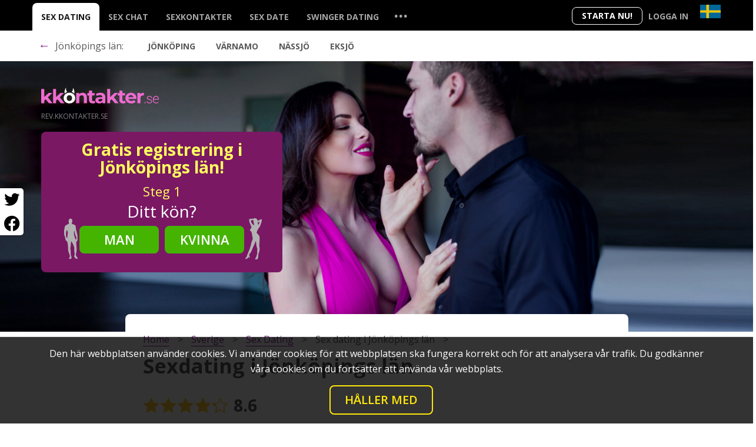

--- FILE ---
content_type: text/html; charset=UTF-8
request_url: https://kkontakter.se/sverige/sex-dating-i-jonkopings-lan/
body_size: 10667
content:
<!doctype html> <html lang="sv"> <head> <meta charset="utf-8"> <meta name="format-detection" content="telephone=no"> <meta name="x-rim-auto-match" content="none">   <meta name="viewport" content="width=device-width, initial-scale=1, shrink-to-fit=no"> <meta property="og:title" content="﻿Sexdating i Jönköpings län"> <meta property="og:type" content="website"> <meta property="og:image" content="https://kkontakter.se/projects/dating/_x-dating/kkontakter.se/css/images/opengraph_facebook.png"> <meta property="og:image:width" content="500"> <meta property="og:image:height" content="500"> <meta property="og:url" content="https://kkontakter.se/sverige/sex-dating-i-jonkopings-lan/"> <meta property="og:description" content="Om du letar efter en ❤️ Sex dejting i Jönköpings län behöver du inte leta längre! ﻿Sexdating Jönköpings län - kkontakter.se Bästa svenska Sex dejting i Januari, 2026"> <meta property="og:locale" content="sv_SE"> <meta property="og:site_name" content="kkontakter.se"> <meta property="twitter:card" content="summary_large_image"> <meta property="twitter:site" content="@kkontakter.se"> <meta property="twitter:title" content="﻿Sexdating i Jönköpings län"> <meta property="twitter:description" content="Om du letar efter en ❤️ Sex dejting i Jönköpings län behöver du inte leta längre! ﻿Sexdating Jönköpings län - kkontakter.se Bästa svenska Sex dejting i Januari, 2026"> <meta property="twitter:image" content=""> <meta property="twitter:image:alt" content="﻿Sexdating i Jönköpings län"> <meta property="twitter:image:width" content="810"> <meta property="twitter:image:height" content="423"> <meta name="Description" content="Om du letar efter en ❤️ Sex dejting i Jönköpings län behöver du inte leta längre! ﻿Sexdating Jönköpings län - kkontakter.se Bästa svenska Sex dejting i Januari, 2026" > <title>﻿Sexdating i Jönköpings län ❤️, Bästa svenska Sex dejting Januari, 2026</title> <link rel="canonical" href="https://kkontakter.se/sverige/sex-dating-i-jonkopings-lan/"> <link rel="alternate" hreflang="sv-se" href="https://kkontakter.se/sverige/sex-dating-i-jonkopings-lan/"><link rel="alternate" hreflang="x-default" href="https://kkontakter.se/sverige/sex-dating-i-jonkopings-lan/"> <link rel="icon" type="image/vnd.microsoft.icon" href="/projects/dating/_x-dating/kkontakter.se/favicon.ico?202003271">  <link rel="preconnect" href="https://fonts.googleapis.com"> <link rel="preconnect" href="https://fonts.gstatic.com" crossorigin> <link rel="preload" as="font" href="https://fonts.googleapis.com/css2?family=Open+Sans:wght@300;400;600;700&display=swap">  <link rel="stylesheet" href="/projects/dating/_x-dating/_common/css/__all.min.css?6202003271">     <link rel="stylesheet" href="/projects/dating/_x-dating/kkontakter.se/css/style.css?202003271">   </head>  <body class="sv">   <div class="block-SHARE">  <button class="fab fa-twitter" aria-label="Twitter share" ONCLICK="window.open('https://twitter.com/intent/tweet?url=https://kkontakter.se/sverige/sex-dating-i-jonkopings-lan/', '', 'Toolbar=0,Location=0,Directories=0,Status=0,Menubar=0,Scrollbars=0,Resizable=0,Width=550,Height=400');"></button>  <button class="fab fa-facebook" aria-label="Facebook share" ONCLICK="window.open('https://www.facebook.com/sharer/sharer.php?u=https://kkontakter.se/sverige/sex-dating-i-jonkopings-lan/', '', 'Toolbar=0,Location=0,Directories=0,Status=0,Menubar=0,Scrollbars=0,Resizable=0,Width=550,Height=400');"></button> </div>  <header class="top-bar">  <div class="container">   <div class="row"> <div class="top-bar__container" > <div class="right-buttons" >  <button class="join reg-form-control-btn">Starta Nu!</button>  <div class="lang-login">   <div class="form-Login jsFormValidation menu-dropdown">  <button class="login toggle">Logga in</button>   <div class="toggled">   <div class="login-links">  <p>Välj dejtingnätverk:</p>  <ul>    <li><a rel="noopener noreferrer nofollow" target="_blank" href="https://top.kkontakter.se/login"><b>top</b>.kkontakter.se</a></li>   <li><a rel="noopener noreferrer nofollow" target="_blank" href="https://rev.kkontakter.se/login"><b>rev</b>.kkontakter.se</a></li>   </ul>  </div>   </div>      </div>  </div>  <div class="country_switcher menu-dropdown"> <p class="lang_active toggle"> <button class="flag_current flag_se" aria-label="Country"></button> </p>  </div>      </div>  <nav class="top-bar__menu ">   <ul class="menu tree-level_0">  <li class="menu__element"><a class="menu__lnk active" href="https://kkontakter.se/sverige/sexdating/" title="Sex dating">Sex dating</a></li>  <li class="menu__element"><a class="menu__lnk " href="https://kkontakter.se/sverige/sexchat/" title="Sex chat">Sex chat</a></li>  <li class="menu__element"><a class="menu__lnk " href="https://kkontakter.se/sverige/sexkontakter/" title="Sexkontakter">Sexkontakter</a></li>  <li class="menu__element"><a class="menu__lnk " href="https://kkontakter.se/sverige/sexdate/" title="Sex date">Sex date</a></li>  <li class="menu__element"><a class="menu__lnk " href="https://kkontakter.se/sverige/swinger-dating/" title="Swinger Dating">Swinger Dating</a></li> <li class="menu__element dotted" id="dop-category-toggle_v1">   <button class="menu__lnk menu__lnk__dotted">...</button>    </li>   </ul>   <div class="top_bar__new v1">  <div class="container"> <div class="row"> <ul class="col-12 sub_menu_new"><li class="its_parent"><ul class="menu-tree"><li><a href="/sverige/sex-annonser/">Sex annonser</a></li><li><a href="/sverige/vuxendejting/">Vuxendejting</a></li><li><a href="/sverige/dejting-med-gifta/">Dejting med gifta</a></li></ul></li><li class="its_parent"><ul class="menu-tree"><li><a href="/sverige/cougar-dating/">Cougar dating</a></li><li><a href="/sverige/otrohet-dejting/">Otrohet dejting</a></li><li><a href="/sverige/hitta-en-sexpartner/">Hitta en sexpartner</a></li></ul></li><li class="its_parent"><ul class="menu-tree"><li><a href="/sverige/online-dating/">Online dating</a></li><li><a href="/sverige/engangsligg/">Engångsligg</a></li><li><a href="/sverige/traffa-singlar/">Träffa singlar</a></li></ul></li><li class="its_parent"><ul class="menu-tree"><li><a href="/sverige/kvinnor-soker-man/">Kvinnor söker män</a></li><li><a href="/sverige/dejta-kvinnor/">Dejta kvinnor</a></li><li><a href="/sverige/dejta-online/">Dejta online</a></li></ul></li><li class="its_parent"><ul class="menu-tree"><li><a href="/sverige/basta-dejtingsajter/">Bästa dejtingsajter</a></li></ul></li></ul> </div>  </div>   </div> <div class="top-bar__add" id="sticker">  <div class="container">   <div class="row">   <p class="title_menu"><a href="/sverige/sexdating/"><span>&larr;</span></a> Jönköpings län: </p>   <ul class="sub-menu">  <li class="sub-menu__element">   <a class="sub-menu__lnk " href="https://kkontakter.se/sverige/sexdating-i-jonkoping/" title="Jönköping">Jönköping</a>  </li>  <li class="sub-menu__element">   <a class="sub-menu__lnk " href="https://kkontakter.se/sverige/sexdating-i-varnamo/" title="Värnamo">Värnamo</a>  </li>  <li class="sub-menu__element">   <a class="sub-menu__lnk " href="https://kkontakter.se/sverige/sexdating-i-nassjo/" title="Nässjö">Nässjö</a>  </li>  <li class="sub-menu__element">   <a class="sub-menu__lnk " href="https://kkontakter.se/sverige/sexdating-i-eksjo/" title="Eksjö">Eksjö</a>  </li> </ul>   </div>  </div> </div> <div class="top_bar__new v2">  <div class="container"> <div class="row">   </div>  </div>   </div>   </nav>  <button class="main_nav__toggle" aria-label="Menu"><span></span></button> </div> </div>  </div>   </header> <main>   <section class="set-bg-layout light-text header-bg">   <div class="visuals_">   <img class="_PC" src="/projects/dating/_x-dating/kkontakter.se/media/files/2_visual-1-pc-sex-dating-couple.jpg" alt="Uppkopplad dejting för alla!" title="Uppkopplad dejting för alla!">   <img class="_MOB" src="/projects/dating/_x-dating/kkontakter.se/media/files/mob/2_visual-1-mob-sex-dating-couple.jpg" alt="Uppkopplad dejting för alla!" title="Uppkopplad dejting för alla!"> </div>     <div class="container">  <div class="row">   <div class="col-12">  <div class="logo">  <a href="https://kkontakter.se">    <img class="logo__img logo-light" width="160" height="22" src="/projects/dating/_x-dating/kkontakter.se/css/images/logo-light.svg" alt="kkontakter.se" title="kkontakter.se"> </a> <p class="logo__descr">rev.kkontakter.se</p> </div>   </div> <div class="col-12 col-lg-6">  <div class="set-full-size-block">   <div class="hide-layout">       <div class="registration fluid-on-mobile wizzard-width wizzard-vertical light-theme ">  <div class="deco-form"> <span></span></div>  <div class="registration-wrapper"> <button class="close" type="button" tabindex="-1">×</button> <div class="member-in-form"></div><div class="current-form-inline">   <div class="wizzard-progress-bar">  <span class="cur-step">1</span> / <span class="all-steps">4</span>  <div class="progress-active"></div>   </div> <div class="title text-center">  <h2>Gratis registrering i Jönköpings län!</h2>  <p class="description"></p>  <p class="wizzard-description"><span class="all-steps">4</span> step registration </p>   </div>   <form method="POST" class="preloadTempClass">  <div class="preloader"> <div class="lds-facebook"><div></div><div></div><div></div></div>  </div>  <div class="steps-container" > <div class="steps-block text-center step-1 I-AM" data-check="select">   <div class="step-content for-wizzard-form">  <p class="current-step">    <em>   Steg <span>1</span>    </em>  </p>  <h3>Ditt kön?</h3>  <div class="form-group">    <div class="deco-man"></div>    <div class="deco-woman"></div>    <div class="form-row">   <div class="col-6">    <button class="btn btn-primary btn-lg btn-block" data-sex-value="1" tabindex="-1">Man</button>   </div>   <div class="col-6">  <button class="btn btn-primary btn-secondary btn-lg btn-block" data-sex-value="2" tabindex="-1">Kvinna</button>   </div>    </div>  </div>     </div>   <div class="form-group step-content for-default-form">  <label for="sexId">Jag är:</label>  <select class="custom-select custom-select-lg" id="sexId" name="sexId" tabindex="-1">    <option value="0" selected="">Jag är</option>    <option value="1" >Man</option><option value="2" >Kvinna</option><option value="3" >Par (Man + Kvinna)</option><option value="4" >Par (Man + Man)</option><option value="5" >Par (Kvinna + Kvinna)</option><option value="6" >Transgender</option><option value="8" >TS Man till Kvinna</option><option value="9" >TS Kvinna till Man</option>  </select>   </div> </div> <div class="steps-block text-center step-3 DATE-OF-BIRTH" data-check="date">   <p class="current-step">  <em>    Steg <span>2</span>  </em>   </p>   <div class="step-content for-wizzard-form">  <h3>Ditt födelsedatum?</h3>   </div>   <div class="form-group">  <div class="form-row">    <label for="birthDayPerson1" class="col-12 ">Ditt födelsedatum?</label>    <div class="col">   <select class="custom-select custom-select-lg" id="birthDayPerson1" name="birthDayPerson1" tabindex="-1">  <option value="0">Dag</option>  <option value="1" >1</option><option value="2" >2</option><option value="3" >3</option><option value="4" >4</option><option value="5" >5</option><option value="6" >6</option><option value="7" >7</option><option value="8" >8</option><option value="9" >9</option><option value="10" >10</option><option value="11" >11</option><option value="12" >12</option><option value="13" >13</option><option value="14" >14</option><option value="15" >15</option><option value="16" >16</option><option value="17" >17</option><option value="18" >18</option><option value="19" >19</option><option value="20" >20</option><option value="21" >21</option><option value="22" >22</option><option value="23" >23</option><option value="24" >24</option><option value="25" >25</option><option value="26" >26</option><option value="27" >27</option><option value="28" >28</option><option value="29" >29</option><option value="30" >30</option><option value="31" >31</option>   </select>    </div>    <div class="col-6">   <select class="custom-select custom-select-lg" id="birthMonthPerson1" name="birthMonthPerson1" tabindex="-1">  <option value="0">Månad</option>  <option value="1" >januari</option><option value="2" >februari</option><option value="3" >mars</option><option value="4" >april</option><option value="5" >maj</option><option value="6" >juni</option><option value="7" >juli</option><option value="8" >augusti</option><option value="9" >september</option><option value="10" >oktober</option><option value="11" >november</option><option value="12" >december</option>   </select>    </div>    <div class="col">   <select class="custom-select custom-select-lg" id="birthYearPerson1" name="birthYearPerson1" tabindex="-1">  <option value="0">År</option>  <option value="2008" >2008</option><option value="2007" >2007</option><option value="2006" >2006</option><option value="2005" >2005</option><option value="2004" >2004</option><option value="2003" >2003</option><option value="2002" >2002</option><option value="2001" >2001</option><option value="2000" >2000</option><option value="1999" >1999</option><option value="1998" >1998</option><option value="1997" >1997</option><option value="1996" >1996</option><option value="1995" >1995</option><option value="1994" >1994</option><option value="1993" >1993</option><option value="1992" >1992</option><option value="1991" >1991</option><option value="1990" >1990</option><option value="1989" >1989</option><option value="1988" >1988</option><option value="1987" >1987</option><option value="1986" >1986</option><option value="1985" >1985</option><option value="1984" >1984</option><option value="1983" >1983</option><option value="1982" >1982</option><option value="1981" >1981</option><option value="1980" >1980</option><option value="1979" >1979</option><option value="1978" >1978</option><option value="1977" >1977</option><option value="1976" >1976</option><option value="1975" >1975</option><option value="1974" >1974</option><option value="1973" >1973</option><option value="1972" >1972</option><option value="1971" >1971</option><option value="1970" >1970</option><option value="1969" >1969</option><option value="1968" >1968</option><option value="1967" >1967</option><option value="1966" >1966</option><option value="1965" >1965</option><option value="1964" >1964</option><option value="1963" >1963</option><option value="1962" >1962</option><option value="1961" >1961</option><option value="1960" >1960</option><option value="1959" >1959</option><option value="1958" >1958</option><option value="1957" >1957</option><option value="1956" >1956</option><option value="1955" >1955</option><option value="1954" >1954</option><option value="1953" >1953</option><option value="1952" >1952</option><option value="1951" >1951</option><option value="1950" >1950</option><option value="1949" >1949</option><option value="1948" >1948</option><option value="1947" >1947</option><option value="1946" >1946</option><option value="1945" >1945</option><option value="1944" >1944</option><option value="1943" >1943</option><option value="1942" >1942</option><option value="1941" >1941</option><option value="1940" >1940</option><option value="1939" >1939</option><option value="1938" >1938</option><option value="1937" >1937</option><option value="1936" >1936</option>   </select>    </div>  </div>   </div> </div> <div class="steps-block text-center step-4 EMAIL">   <p class="current-step">  <em>    Steg <span>3</span>  </em>   </p>   <div class="step-content for-wizzard-form">  <h3><label for="email">Din mailadress?</label></h3>   </div>   <div class="form-group">  <p class="emailLabel">E-mail adress</p>   <input type="email" name="email" id="email" class="form-control form-control-lg" tabindex="-1">  <div class="info-block">    <div class="notice notice-default">När du har skapat ditt konto kommer du att få notifieringar på din e-post</div>    <div class="notice notice-error">Please enter valid email</div>  </div>   </div>   <div class="form-group">  <div class="custom-control custom-switch accept-block">    <input class="checkbox custom-control-input" id="wizzard-vertical-checkbox-accept" type="checkbox" name="accept" data-type="checkbox-mandatory" tabindex="-1">    <label class="custom-control-label small" for="wizzard-vertical-checkbox-accept">  <small>    Genom att registrera godkänner jag <a rel="noopener noreferrer nofollow" href="https://rev.kkontakter.se/terms" target="_blank" tabindex="-1">Villkoren</a> och <a rel="noopener noreferrer nofollow" href="https://rev.kkontakter.se/privacy" target="_blank" tabindex="-1">Sekretesspolicyn</a>. Jag godkänner att ta emot information och reklam via e-post från hemsidans operatörer. Jag kan dra tillbaka godkännande när jag vill.  </small>    </label>  </div>   </div>   <div class="form-group">  <button type="submit" class="btn-Registration btn btn-primary btn-lg btn-block" tabindex="-1">    <span class="btn-Loader"><span class="base-loading lds-ellipsis"><span></span><span></span><span></span><span></span></span></span>    <span class="btn-Text">Starta Nu!</span>  </button>   </div>   <div class="step-content for-wizzard-form">   </div>   <div class="form-group step-content for-default-form">   </div> </div>  </div>   </form>   <div class="ssl-block">  <div class="img"></div>     </div> </div> <div class="nav-btn-block">   <button type="button" class="btn btn-primary btn-prev" disabled="disabled" tabindex="-1">Prev</button>   <button type="button" class="btn btn-primary btn-next" disabled="disabled" tabindex="-1">Next</button> </div>  </div>   </div> </div> </div> </div> <div class="d-none col-lg-6 d-lg-flex justify-content-end">  <div class="slogan">  </div> </div>  </div>   </div>  </section>  <section class="rel-pos">   <div class="container">  <div class="row"> <div class="spec-pos">  <div class="bx_breadcrumbs"> <ul itemscope itemtype="http://schema.org/BreadcrumbList">  <li itemprop="itemListElement" itemscope itemtype="http://schema.org/ListItem">  <a href="/" title="Home" itemprop="item"> <span itemprop="name">Home</span> <meta itemprop="position" content="0">  </a>   </li>  <li itemprop="itemListElement" itemscope itemtype="http://schema.org/ListItem">  <a href="/sverige/" title="sverige" itemprop="item"> <span itemprop="name">sverige</span> <meta itemprop="position" content="1">  </a>   </li>  <li itemprop="itemListElement" itemscope itemtype="http://schema.org/ListItem">  <a href="/sverige/sexdating/" title="Sex dating" itemprop="item"> <span itemprop="name">Sex dating</span> <meta itemprop="position" content="2">  </a>   </li>  <li itemprop="itemListElement" itemscope itemtype="http://schema.org/ListItem"> <span itemprop="name">Sex dating i Jönköpings län</span> <meta itemprop="position" content="3">   </li> </ul> </div>  <div class="content-txt" itemscope itemtype="https://schema.org/Article">      <div class="title"> <h1 itemprop="headline">  <i class="fa fa-map-marker"></i>  ﻿Sexdating i Jönköpings län </h1>   </div>   <span itemprop="datePublished" content="2022-05-24" class="d-none">2022-05-24</span>   <span itemprop="dateModified" content="2022-11-09" class="d-none">2022-11-09</span>     <div class="rating active_votes"> <p class="stars" data-id="219" data-tbl="pages_blog"> <span class="star_1"></span> </p> <p class="cur_rating">   <span data-from="0" data-speed="1000" data-to="8.6" data-decimals="1" data-refresh-interval="50">  8.6   </span>    </p>      <div class="hide_vote"></div> <script type="application/ld+json">  { "@context": "https://schema.org", "@type": "WebPage", "url": "https://kkontakter.se/sverige/sex-dating-i-jonkopings-lan/", "image": {   "@type": "ImageObject",   "url": "https://kkontakter.se/projects/dating/_x-dating/kkontakter.se/media/blog/" }, "publisher": {   "@type": "Organization",   "name": "https://kkontakter.se",   "logo": {  "@type": "ImageObject",  "url": "https://kkontakter.se/projects/dating/_x-dating/kkontakter.se/css/images/logo.svg",  "width": 400,  "height": 75   } }, "description":"", "name": "Sex dating i Jönköpings län", "headline":"Sex dating i Jönköpings län", "mainEntity": {   "@context": "https://schema.org",   "@type": "Organization",   "name": "Sex dating i Jönköpings län",   "image": "https://kkontakter.se/projects/dating/_x-dating/kkontakter.se/media/blog/",   "aggregateRating": { "@type": "AggregateRating", "ratingValue": 8.6, "reviewCount": 5, "bestRating": 10   },   "description": "",   "address": "",   "telephone": "" }  }  </script>      </div>  <meta itemscope content="" itemprop="mainEntityOfPage" itemType="https://schema.org/WebPage" itemid="https://kkontakter.se/sverige/sex-dating-i-jonkopings-lan/"> <div itemprop="publisher" itemscope itemtype="https://schema.org/Organization">  <div itemprop="logo" itemscope itemtype="https://schema.org/ImageObject"> <meta itemprop="url" content="https://kkontakter.se/projects/dating/_x-dating/kkontakter.se/css/images/logo.svg"> <img src="https://kkontakter.se/projects/dating/_x-dating/kkontakter.se/css/images/logo.svg" style="display:none; width:200px;" alt="Logo">  </div>  <div itemprop="name" class="d-none">Ludvig Carlsson</div>   </div>  <div itemprop="articleBody"> <span itemprop="description" class="d-none"></span>  <p>Ge dig ut på en ny upplevelse online med <strong>Sexdating i Jönköpings län</strong>. Under det senaste decenniet har populariteten för nätdejting ökat dramatiskt, och det omfattar mycket mer än bara seriösa kärlekssökningar. Kommunikationen på nätet har också ökat, och sexdejting är det självklara valet för dem som bor i Sverige och vill ha ett tillfälligt sex eller starta en ny relation med någon.</p> <p>Det kan vara svårt för dig att hitta den perfekta partnern om du bor i en liten stad på den svenska landsbygden, eller om du nyligen har flyttat till en ny stad. Det fina med sexdating onlin är att du kommer att kunna komma i kontakt med andra människor från hela landet som alla är ute efter en sexdate, flirt eller ett långvarigt förhållande. </p>  </div>    </div>  <div class="article-comments"> </div>  <div class="write-answer-block article-comments-form form-body" id="FORM_answer_">   <button type="button" class="btn btn-link SHOW-COMMENTS-FORM ">Lägg till din kommentar</button>  <div class="modal-container FORM d-none">  <h2 class="question-page-subtitle">Lägg till din kommentar</h2>  <form id="FORM_answer" class="FORM_answer needs-validation animated-form" novalidate="">   <input type="hidden" name="id" value="219-25" >   <input name="setup_status" class="FIELD-setup_status" value="" type="hidden">   <div class="form-group"> <label>Smeknamn</label> <input tabindex="-1" name="nickname" type="text" class="FIELD-nickname form-control" required=""> <div class="invalid-feedback">  Detta fält är obligatoriskt </div>   </div>   <div class="form-group"> <label>Kommentar</label> <textarea id="write-answer-textarea" rows="3" name="comment" class="form-control FIELD-description" required></textarea>  <div class="invalid-feedback">  Detta fält är obligatoriskt </div>   </div>   <div class="form-group btn-group"> <button class="btn btn-primary btn-outline-primary">Skicka in</button>   </div>  </form>  </div>  <div class="modal-container MESSAGE MESSAGE-success" >   <h3 class="modal-body-title">Tack</h3>   <p class="modal-body-descr">Din kommentar har lagts till framgångsrikt!</p>  </div> </div>  </div>  </div> </div> </section>     <section class="container">  <div class="row"> <div class="col-12"> <div class="section-title">   <h2>Tusentals svenska medlemmar <br><span class="small">som söker Sex dating i Jönköpings län här</span></h2>   <p></p> </div>   <div class="members-block set-compact-info set-info-hover">   <div class="member offline">   <div class="member-box">   <div class="img"><img src="https://media.rev.kkontakter.se/user_blur/170x170/9/5/9/f/a/5/6/6/1ca0d8d3a9320aa62849ff332b7842c5.jpg" class="photo" width="112" height="112" loading="lazy" alt="giva, 34, Värnamo" title="giva, 34, Värnamo"></div> <div class="member-info">  <div class="username">   <p><span class="status"></span> giva </p>  </div>  <div class="info">   <span class="age"> <span class="no-display">Ålder:</span> 34  </span><br>   <span class="address">Värnamo</span>  </div>  <div class="actions">   <a class="chat btn btn-primary">Visa mer</a>   <a class="chat">Chatta nu!</a>      <a class="send btn btn-primary">Send message</a>  </div>   </div>   </div>  </div>  <div class="member offline">   <div class="member-box">   <div class="img"><img src="https://media.rev.kkontakter.se/user_blur/170x170/7/8/f/3/4/2/6/5/0d249f4f73b550d2589b7286884c0cd3.jpg" class="photo" width="112" height="112" loading="lazy" alt="b1w, 35, Jönköping" title="b1w, 35, Jönköping"></div> <div class="member-info">  <div class="username">   <p><span class="status"></span> b1w </p>  </div>  <div class="info">   <span class="age"> <span class="no-display">Ålder:</span> 35  </span><br>   <span class="address">Jönköping</span>  </div>  <div class="actions">   <a class="chat btn btn-primary">Visa mer</a>   <a class="chat">Chatta nu!</a>      <a class="send btn btn-primary">Send message</a>  </div>   </div>   </div>  </div>  <div class="member offline">   <div class="member-box">   <div class="img"><img src="https://media.rev.kkontakter.se/user_blur/170x170/e/a/4/5/3/0/3/4/c8f662225ba4be31b0c08a8ac8879afd.jpg" class="photo" width="112" height="112" loading="lazy" alt="nourchnana5, 26, Jönköping" title="nourchnana5, 26, Jönköping"></div> <div class="member-info">  <div class="username">   <p><span class="status"></span> nourchnana5 </p>  </div>  <div class="info">   <span class="age"> <span class="no-display">Ålder:</span> 26  </span><br>   <span class="address">Jönköping</span>  </div>  <div class="actions">   <a class="chat btn btn-primary">Visa mer</a>   <a class="chat">Chatta nu!</a>      <a class="send btn btn-primary">Send message</a>  </div>   </div>   </div>  </div>  <div class="member offline">   <div class="member-box">   <div class="img"><img src="https://media.rev.kkontakter.se/user_blur/170x170/8/7/3/1/6/8/5/e/6ea93e3a07ee0a6ce46e8cb8638b0790.jpg" class="photo" width="112" height="112" loading="lazy" alt="valentinnna69sex, 32, Eksjö" title="valentinnna69sex, 32, Eksjö"></div> <div class="member-info">  <div class="username">   <p><span class="status"></span> valentinnna69sex </p>  </div>  <div class="info">   <span class="age"> <span class="no-display">Ålder:</span> 32  </span><br>   <span class="address">Eksjö</span>  </div>  <div class="actions">   <a class="chat btn btn-primary">Visa mer</a>   <a class="chat">Chatta nu!</a>      <a class="send btn btn-primary">Send message</a>  </div>   </div>   </div>  </div>  <div class="member offline">   <div class="member-box">   <div class="img"><img src="https://media.rev.kkontakter.se/user_blur/170x170/b/b/9/2/a/4/5/6/94e4bef2d4bd614c52ef20c520b81c7e.jpg" class="photo" width="112" height="112" loading="lazy" alt="Jakhkeabdule16, 24, Jönköping" title="Jakhkeabdule16, 24, Jönköping"></div> <div class="member-info">  <div class="username">   <p><span class="status"></span> Jakhkeabdule16 </p>  </div>  <div class="info">   <span class="age"> <span class="no-display">Ålder:</span> 24  </span><br>   <span class="address">Jönköping</span>  </div>  <div class="actions">   <a class="chat btn btn-primary">Visa mer</a>   <a class="chat">Chatta nu!</a>      <a class="send btn btn-primary">Send message</a>  </div>   </div>   </div>  </div>  <div class="member offline">   <div class="member-box">   <div class="img"><img src="https://media.rev.kkontakter.se/user_blur/170x170/9/4/8/6/7/b/2/5/352614c7f9f9ba9038dcf68406240328.jpg" class="photo" width="112" height="112" loading="lazy" alt="lriia11, 31, Jönköping" title="lriia11, 31, Jönköping"></div> <div class="member-info">  <div class="username">   <p><span class="status"></span> lriia11 </p>  </div>  <div class="info">   <span class="age"> <span class="no-display">Ålder:</span> 31  </span><br>   <span class="address">Jönköping</span>  </div>  <div class="actions">   <a class="chat btn btn-primary">Visa mer</a>   <a class="chat">Chatta nu!</a>      <a class="send btn btn-primary">Send message</a>  </div>   </div>   </div>  </div>  <div class="member offline">   <div class="member-box">   <div class="img"><img src="https://media.rev.kkontakter.se/user_blur/170x170/f/7/a/2/7/a/c/6/e420aa40b46f99aa03a005841c30817a.jpg" class="photo" width="112" height="112" loading="lazy" alt="dalona3411, 34, Jönköping" title="dalona3411, 34, Jönköping"></div> <div class="member-info">  <div class="username">   <p><span class="status"></span> dalona3411 </p>  </div>  <div class="info">   <span class="age"> <span class="no-display">Ålder:</span> 34  </span><br>   <span class="address">Jönköping</span>  </div>  <div class="actions">   <a class="chat btn btn-primary">Visa mer</a>   <a class="chat">Chatta nu!</a>      <a class="send btn btn-primary">Send message</a>  </div>   </div>   </div>  </div>  <div class="member offline">   <div class="member-box">   <div class="img"><img src="https://media.rev.kkontakter.se/user_blur/170x170/4/c/c/d/9/b/8/6/1a03242f1690eb6a40f32233632e2dbf.jpg" class="photo" width="112" height="112" loading="lazy" alt="akiko38, 30, Jönköping" title="akiko38, 30, Jönköping"></div> <div class="member-info">  <div class="username">   <p><span class="status"></span> akiko38 </p>  </div>  <div class="info">   <span class="age"> <span class="no-display">Ålder:</span> 30  </span><br>   <span class="address">Jönköping</span>  </div>  <div class="actions">   <a class="chat btn btn-primary">Visa mer</a>   <a class="chat">Chatta nu!</a>      <a class="send btn btn-primary">Send message</a>  </div>   </div>   </div>  </div>  <div class="member offline">   <div class="member-box">   <div class="img"><img src="https://media.rev.kkontakter.se/user_blur/170x170/c/3/c/b/8/8/7/5/18923625a394200fecc4caca856b3fc3.jpg" class="photo" width="112" height="112" loading="lazy" alt="wamad80779, 30, Nässjö" title="wamad80779, 30, Nässjö"></div> <div class="member-info">  <div class="username">   <p><span class="status"></span> wamad80779 </p>  </div>  <div class="info">   <span class="age"> <span class="no-display">Ålder:</span> 30  </span><br>   <span class="address">Nässjö</span>  </div>  <div class="actions">   <a class="chat btn btn-primary">Visa mer</a>   <a class="chat">Chatta nu!</a>      <a class="send btn btn-primary">Send message</a>  </div>   </div>   </div>  </div>   <div class="member offline">   <div class="member-box">   <div class="img"><img src="https://media.rev.kkontakter.se/user_blur/170x170/7/e/2/e/a/9/5/9/148526ce3044ec0b38ced0d8775837db.jpg" class="photo" width="112" height="112" loading="lazy" alt="matilde12, 32, Karlstad" title="matilde12, 32, Karlstad"></div> <div class="member-info">  <div class="username">   <p><span class="status"></span> matilde12 </p>  </div>  <div class="info">   <span class="age"> <span class="no-display">Ålder:</span> 32  </span><br>   <span class="address">Karlstad</span>  </div>  <div class="actions">   <a class="chat btn btn-primary">Visa mer</a>   <a class="chat">Chatta nu!</a>      <a class="send btn btn-primary">Send message</a>  </div>   </div>   </div>  </div>  <div class="member offline">   <div class="member-box">   <div class="img"><img src="https://media.rev.kkontakter.se/user_blur/170x170/6/c/8/2/1/8/4/c/c0203025d5e31599f85ed163132155f9.jpg" class="photo" width="112" height="112" loading="lazy" alt="Sofia0356, 30, Norrtälje" title="Sofia0356, 30, Norrtälje"></div> <div class="member-info">  <div class="username">   <p><span class="status"></span> Sofia0356 </p>  </div>  <div class="info">   <span class="age"> <span class="no-display">Ålder:</span> 30  </span><br>   <span class="address">Norrtälje</span>  </div>  <div class="actions">   <a class="chat btn btn-primary">Visa mer</a>   <a class="chat">Chatta nu!</a>      <a class="send btn btn-primary">Send message</a>  </div>   </div>   </div>  </div>  <div class="member offline">   <div class="member-box">   <div class="img"><img src="https://media.rev.kkontakter.se/user_blur/170x170/b/9/c/a/2/5/b/5/c33135f81c4a900944e6ab48eb575d8c.jpg" class="photo" width="112" height="112" loading="lazy" alt="upplandis8, 30, Falun" title="upplandis8, 30, Falun"></div> <div class="member-info">  <div class="username">   <p><span class="status"></span> upplandis8 </p>  </div>  <div class="info">   <span class="age"> <span class="no-display">Ålder:</span> 30  </span><br>   <span class="address">Falun</span>  </div>  <div class="actions">   <a class="chat btn btn-primary">Visa mer</a>   <a class="chat">Chatta nu!</a>      <a class="send btn btn-primary">Send message</a>  </div>   </div>   </div>  </div>   </div>  <section class="block_STATS">   <div class="row"> <div class="col-6 stats-title"> <h2>Totalt <strong>+325</strong> medlemmar <strong>i Jönköpings län</strong></h2> <p>December 30 - Januari 29, 2026</p> </div> <div class="col-6 stats-numbers">  <div class="row row-cols-2 row-cols-md-4 row-cols-sm-4">   <div class="col mb-3"> +<strong class="counter" data-from="0" data-speed="3000" data-to="189" data-decimals="0" data-refresh-interval="10">189</strong> <p>män</p>   </div>   <div class="col mb-3"> +<strong class="counter" data-from="0" data-speed="3000" data-to="136" data-decimals="0" data-refresh-interval="10">136</strong> <p>kvinnor</p>   </div>   <div class="col"> <strong class="status-online counter" data-from="0" data-speed="3000" data-to="9" data-decimals="0" data-refresh-interval="10">9</strong> <p>online <span>nu</span></p>   </div>   <div class="col"> +<strong class="counter" data-from="0" data-speed="3000" data-to="11" data-decimals="0" data-refresh-interval="10">11</strong> <p>registrerad <span>idag</span></p>   </div>  </div> </div>   </div> </section> <br> <div class="btn-pos">  <a href="#" class="btn btn-outline-primary reg-form-control-btn">Visa mer</a> </div>  <div class="content-txt title_center some_seo_text"></div>  </div>  </div> </section>    <div>  <div class="container-fluid">   <div class="row"> <div class="col" style="padding: 0;">  <div id="map_canvas" style="height: 450px; "></div> </div>   </div>  </div> </div>   <section class="container"> <div class="row"> <div class="col-12">  <div class="section-title">  <h2>Bästa lokala Sex dating <br><span class="small">Välj din stad</span></h2>  <p></p> </div>  <div class="blog__block set-masonry-js">   <article class="blog__element blog__element_no_content">  <div class="blog__content">   <h3 class="blog__header">  <a href="https://kkontakter.se/sverige/sexdating-i-jonkoping/" title="Sex dating i Jönköping"><span>Sex dating i Jönköping</span></a>   </h3>       </div>  </article>  <article class="blog__element blog__element_no_content">  <div class="blog__content">   <h3 class="blog__header">  <a href="https://kkontakter.se/sverige/sexdating-i-varnamo/" title="Sex dating i Värnamo"><span>Sex dating i Värnamo</span></a>   </h3>       </div>  </article>  <article class="blog__element blog__element_no_content">  <div class="blog__content">   <h3 class="blog__header">  <a href="https://kkontakter.se/sverige/sexdating-i-nassjo/" title="Sex dating i Nässjö"><span>Sex dating i Nässjö</span></a>   </h3>       </div>  </article>  <article class="blog__element blog__element_no_content">  <div class="blog__content">   <h3 class="blog__header">  <a href="https://kkontakter.se/sverige/sexdating-i-eksjo/" title="Sex dating i Eksjö"><span>Sex dating i Eksjö</span></a>   </h3>       </div>  </article> </div> </div> </div> </section>  <section class="container"> <div class="row"> <div class="col-12">  <div class="section-title">  <h2>Letar du efter Sex dating i en annan län?</h2>  <p></p> </div>  <div class="blog__block set-masonry-js">   <article class="blog__element blog__element_no_content">  <div class="blog__content">   <h3 class="blog__header">  <a href="https://kkontakter.se/sverige/sex-dating-i-gavleborgs-lan/" title="Sex dating i Gävleborgs län"><span>Sex dating i Gävleborgs län</span></a>   </h3>       </div>  </article>  <article class="blog__element blog__element_no_content">  <div class="blog__content">   <h3 class="blog__header">  <a href="https://kkontakter.se/sverige/sex-dating-i-vasterbottens-lan/" title="Sex dating i Västerbottens län"><span>Sex dating i Västerbottens län</span></a>   </h3>       </div>  </article>  <article class="blog__element blog__element_no_content">  <div class="blog__content">   <h3 class="blog__header">  <a href="https://kkontakter.se/sverige/sex-dating-i-norrbottens-lan/" title="Sex dating i Norrbottens län"><span>Sex dating i Norrbottens län</span></a>   </h3>       </div>  </article> </div> </div> </div> </section>  <section class="container"> <div class="row"> <div class="col-12">  <div class="section-title">  <h2>Fler alternativ för nätdejting? <br><span class="small">Du kanske också är intresserad av</span></h2>  <p></p> </div>  <div class="blog__block set-masonry-js">   <article class="blog__element"> <a class="blog__img-block" href="https://kkontakter.se/sverige/sex-chat-i-jonkopings-lan/" title="Sex chat i Jönköpings län">   <img class="blog__img" src="https://kkontakter.se/projects/dating/_x-dating/kkontakter.se/media/blog/77_sex-chat.jpg" loading="lazy" alt="Sex chat i Jönköpings län" title="Sex chat i Jönköpings län"> </a> <div class="blog__content">   <h3 class="blog__header"><a href="https://kkontakter.se/sverige/sex-chat-i-jonkopings-lan/" title="Sex chat i Jönköpings län"><span>Sex chat i Jönköpings län</span></a></h3>   <p class="blog__descr">Det finns ingen tvekan om att webcam-chattar med andra är roligt, underhållande och, kanske det viktigaste, sexigt.</p>   <span class="blog__date">  <span> 24 2022</span>   </span> </div>  </article>  <article class="blog__element"> <a class="blog__img-block" href="https://kkontakter.se/sverige/sexkontakter-i-jonkopings-lan/" title="Sexkontakter i Jönköpings län">   <img class="blog__img" src="https://kkontakter.se/projects/dating/_x-dating/kkontakter.se/media/blog/84_sex-kontakt.jpg" loading="lazy" alt="Sexkontakter i Jönköpings län" title="Sexkontakter i Jönköpings län"> </a> <div class="blog__content">   <h3 class="blog__header"><a href="https://kkontakter.se/sverige/sexkontakter-i-jonkopings-lan/" title="Sexkontakter i Jönköpings län"><span>Sexkontakter i Jönköpings län</span></a></h3>   <p class="blog__descr">Sexkontakter är i princip som en kontaktannons. Du lägger upp dig själv och vad du vill så kan andra personer som vill samma sak sedan kontakta dig.</p>   <span class="blog__date">  <span> 24 2022</span>   </span> </div>  </article>  <article class="blog__element"> <a class="blog__img-block" href="https://kkontakter.se/sverige/sex-date-i-jonkopings-lan/" title="Sex date i Jönköpings län">   <img class="blog__img" src="https://kkontakter.se/projects/dating/_x-dating/kkontakter.se/media/blog/78_sex-date.jpg" loading="lazy" alt="Sex date i Jönköpings län" title="Sex date i Jönköpings län"> </a> <div class="blog__content">   <h3 class="blog__header"><a href="https://kkontakter.se/sverige/sex-date-i-jonkopings-lan/" title="Sex date i Jönköpings län"><span>Sex date i Jönköpings län</span></a></h3>   <p class="blog__descr">Om du letar efter en sexdejt behöver du inte leta längre. Här på Kkontakter.se kan du hitta din perfekta dejt efter de kriterier du anger.</p>   <span class="blog__date">  <span> 24 2022</span>   </span> </div>  </article> </div> </div> </div> </section>  <section id="STEPS" class="set-bg-layout light-text">    <div class="visuals_">   <img class="_PC" src="/projects/dating/_x-dating/kkontakter.se/media/files/3_visual-icons-1-pc.jpg" alt="Fler män behöver flirta med sexiga kvinnor!" title="Fler män behöver flirta med sexiga kvinnor!">   <img class="_MOB" src="/projects/dating/_x-dating/kkontakter.se/media/files/mob/3_visual-percent-1-mob.jpg" alt="Fler män behöver flirta med sexiga kvinnor!" title="Fler män behöver flirta med sexiga kvinnor!"> </div> <div class="container">  <div class="row"> <div class="col-12">   <div class="section-title"> <h2>Skapa din profil i dag</h2>  <p class="section-title__descr">och se till att ha lite kul ikväll!</p>   </div>   <div class="list-cols">  <div class="list-cols__element"> <i class="icon-registration"></i> <p>Registrera dig</p>  </div>  <div class="list-cols__element"> <i class="icon-envelope"></i> <p>Confirm your email</p>  </div>  <div class="list-cols__element"> <i class="icon-photos"></i> <p>Ladda upp bild</p>  </div>  <div class="list-cols__element"> <i class="icon-search"></i> <p>Sök medlemmar</p>  </div>   </div>   <div class="btn-pos">  <a href="#" class="btn btn-outline-primary reg-form-control-btn">Gå med nu</a>   </div> </div>  </div>   </div> </section>   <button class="btn btn-outline-primary reg-form-control-btn btn-STICKER" tabindex="-1"><i class="icon-next pulse-animation"></i> Starta Nu!</button> </main>  <div class="banner-cookie">  <div class="container"> <div class="row">   <div class="col content-txt">  <p> Den här webbplatsen använder cookies. Vi använder cookies för att webbplatsen ska fungera korrekt och för att analysera vår trafik. Du godkänner våra cookies om du fortsätter att använda vår webbplats. </p>  <button class="btn btn-outline-primary float-right btn_agree">Håller med</button>   </div> </div>  </div> </div>  <footer>   <div class="container"> <div class="row top-footer">   <div class="col-12 col-lg-10"> <ul class="menu-tree tree-level_0"><li class="its_parent"><ul class="menu-tree"><li><a href="/sverige/sexdating/">Sex dating</a></li><li><a href="/sverige/sexchat/">Sex chat</a></li><li><a href="/sverige/sexkontakter/">Sexkontakter</a></li><li><a href="/sverige/sexdate/">Sex date</a></li><li><a href="/sverige/swinger-dating/">Swinger Dating</a></li></ul></li><li class="its_parent"><ul class="menu-tree"><li><a href="/sverige/sex-annonser/">Sex annonser</a></li><li><a href="/sverige/vuxendejting/">Vuxendejting</a></li><li><a href="/sverige/dejting-med-gifta/">Dejting med gifta</a></li><li><a href="/sverige/basta-dejtingsajter/">Bästa dejtingsajter</a></li><li><a href="/sverige/cougar-dating/">Cougar dating</a></li></ul></li><li class="its_parent"><ul class="menu-tree"><li><a href="/sverige/dejta-kvinnor/">Dejta kvinnor</a></li><li><a href="/sverige/dejta-online/">Dejta online</a></li><li><a href="/sverige/engangsligg/">Engångsligg</a></li><li><a href="/sverige/hitta-en-sexpartner/">Hitta en sexpartner</a></li><li><a href="/sverige/kvinnor-soker-man/">Kvinnor söker män</a></li></ul></li><li class="its_parent"><ul class="menu-tree"><li><a href="/sverige/online-dating/">Online dating</a></li><li><a href="/sverige/otrohet-dejting/">Otrohet dejting</a></li><li><a href="/sverige/traffa-singlar/">Träffa singlar</a></li></ul></li></ul><h3>Sex dating i Jönköpings län i </h3><ul class="menu-tree tree-level_0 menu-footer-regions w25li"><li class="its_parent"><ul class="menu-tree"><li><a href="/sverige/sexdating-i-jonkoping/">Jönköping</a></li><li><a href="/sverige/sexdating-i-eksjo/">Eksjö</a></li></ul></li><li class="its_parent"><ul class="menu-tree"><li><a href="/sverige/sexdating-i-nassjo/">Nässjö</a></li><li><a href="/sverige/sexdating-i-varnamo/">Värnamo</a></li></ul></li></ul>   </div>  <div class="col-12 col-lg-2 menu-bottom">  <ul class="nav-site">   <li><a href="https://kkontakter.se/blog/" title="Blogg"><span>Blogg</span></a></li>  <li><a href="https://kkontakter.se/safedating/" title="Säker dejting"><span>Säker dejting</span></a></li>  <li><a href="https://kkontakter.se/erotiska-videoprofiler/" title="Erotiska videoprofiler"><span>Erotiska videoprofiler</span></a></li>  <li><a href="https://kkontakter.se/dator-surfplatta-eller-smartphone-dejting/" title="Dator, surfplatta eller smartphone-dejting?"><span>Dator, surfplatta eller smartphone-dejting?</span></a></li>  <li><a href="https://kkontakter.se/funktioner/" title="Funktioner"><span>Funktioner</span></a></li>  <li><a class="active" href="https://kkontakter.se/sverige/" title="Sverige"><span>Sverige</span></a></li>  </ul>   </div>   </div> <div class="row bottom-footer">  <div class="col-12 col-lg-4 footer-descr">   <p class="bottom-footer__descr">  Persons appearing in photographs may not be actual members. Other data for illustrative purposes only. <br><br> Denna hemsida har ett vuxet innehåll, alla medlemmar och personer som finns på siten har kontraktuellt uppgett att de är 18 år gamla eller äldre.  </p>   <p class="bottom-footer__links">  <a href="https://rev.kkontakter.se/terms" rel="noopener noreferrer nofollow" target="_blank"><span>Villkor</span></a> <a href="https://rev.kkontakter.se/privacy" rel="noopener noreferrer nofollow" target="_blank"><span>Sekretess</span></a> <a href="https://rev.kkontakter.se/support" rel="noopener noreferrer nofollow" target="_blank"><span>Support</span></a>  <a href="https://rev.kkontakter.se/imprint" rel="noopener noreferrer nofollow" target="_blank"><span>Imprint</span></a>   </p>  </div>  <div class="col-12 col-lg-4 logo-footer">  <a href="https://kkontakter.se">   <img class="logo__img" src="/projects/dating/_x-dating/kkontakter.se/css/images/logo.svg" width="150" height="20" alt="kkontakter.se" title="kkontakter.se">    </a>  </div>  <div class="col-12 col-lg-4 social-links"> <a class="fa fa-twitter fa-fw" href="https://twitter.com/kkontakter_se" target="_blank" title="Twitter"></a> <a class="fa fa-facebook fa-fw" href="https://www.facebook.com/Kkontakter.Sverige/" target="_blank" title="Facebook"></a>       </div> </div>   </div> </footer>    <link href="https://fonts.googleapis.com/css2?family=Open+Sans:wght@300;400;600;700&display=swap" rel="stylesheet">  <script src="/projects/dating/_x-dating/_common/js/bootstrap/jquery-3.5.1.min.js?3202003271"></script>  <script src="/projects/dating/_x-dating/_common/js/__all.min.js?5202003271"></script>   <link rel="stylesheet" href="/projects/dating/_x-dating/_common/js/slick/__slick.min.css?202003271">     <script src="/plugins/automate.v2/js/us.js"></script>      <script src="/projects/dating/_x-dating/_common/js/__google_map.min.js?202003271"></script>  <script   async   src="https://maps.googleapis.com/maps/api/js?key=AIzaSyA71xmVcQRyDlHUsjbAg-ghX3cAZGPATC8&sensor=true&callback=initMap"> </script>  <script>  function initMap(){   map = createMap("map_canvas", 57.547982962730586, 14.465091572023843, 8, false, true, false);  createMarker(map, new google.maps.LatLng(57.303392068938265, 13.544514862113983));  createMarker(map, new google.maps.LatLng(57.187483037537724, 14.027913299613983));  createMarker(map, new google.maps.LatLng(57.17706311582389, 14.063618866020233));  createMarker(map, new google.maps.LatLng(57.40710293684661, 15.066121307426483));  createMarker(map, new google.maps.LatLng(57.64158769957007, 14.964497772270233));  createMarker(map, new google.maps.LatLng(57.638647563278525, 14.692586151176483));  createMarker(map, new google.maps.LatLng(58.03487106837231, 14.980977264457733));  createMarker(map, new google.maps.LatLng(57.99704580672444, 14.470113006645233));  createMarker(map, new google.maps.LatLng(57.90230759581071, 13.863118377738983));  createMarker(map, new google.maps.LatLng(57.77657676945611, 14.132283416801483));  createMarker(map, new google.maps.LatLng(57.75020545498223, 14.146016326957733));  createMarker(map, new google.maps.LatLng(57.7604632533008, 14.217427459770233));  createMarker(map, new google.maps.LatLng(57.77511220134039, 14.266865936332733));  createMarker(map, new google.maps.LatLng(57.74727412072086, 14.206441131645233));  createMarker(map, new google.maps.LatLng(57.74727412072086, 14.258626190238983));  createMarker(map, new google.maps.LatLng(57.834474650630696, 14.806569305473358));  createMarker(map, new google.maps.LatLng(58.02624013695587, 14.975484100395233));  createMarker(map, new google.maps.LatLng(57.67694611308565, 14.971364227348358));  createMarker(map, new google.maps.LatLng(57.3933438675924, 14.692087586994504));  createMarker(map, new google.maps.LatLng(57.431804891413805, 14.102945741291379));  createMarker(map, new google.maps.LatLng(57.425890439551736, 14.082346376057004));  createMarker(map, new google.maps.LatLng(57.677079285296266, 14.101169452883218));  createMarker(map, new google.maps.LatLng(57.85470666993876, 14.127948627687905));  createMarker(map, new google.maps.LatLng(57.768748850465975, 13.825137958742593));  createMarker(map, new google.maps.LatLng(57.623804481791296, 14.84068666479728)); } </script>    <script async src="https://www.googletagmanager.com/gtag/js?id=G-1N6LX7FKCW"></script> <script>  window.dataLayer = window.dataLayer || [];  function gtag(){dataLayer.push(arguments);}  gtag('js', new Date());  gtag('config', 'G-1N6LX7FKCW'); </script>    </body> </html> 

--- FILE ---
content_type: image/svg+xml
request_url: https://kkontakter.se/projects/dating/_x-dating/kkontakter.se/css/images/logo-light.svg
body_size: 1751
content:
<?xml version="1.0" encoding="utf-8"?>
<!-- Generator: Adobe Illustrator 17.1.0, SVG Export Plug-In . SVG Version: 6.00 Build 0)  -->
<!DOCTYPE svg PUBLIC "-//W3C//DTD SVG 1.1//EN" "http://www.w3.org/Graphics/SVG/1.1/DTD/svg11.dtd">
<svg version="1.1" id="Layer_1" xmlns="http://www.w3.org/2000/svg" xmlns:xlink="http://www.w3.org/1999/xlink" x="0px" y="0px"
	 viewBox="0 0 189.6 25.7" enable-background="new 0 0 189.6 25.7" xml:space="preserve">
<g>
	<path fill="#EF6BD1" d="M7.2,18.8l-2.3,2.3v4.3H0V2.2h4.9v13.1L12,8.6h5.8l-7,7.1l7.6,9.7h-5.9L7.2,18.8z"/>
	<path fill="#EF6BD1" d="M26.3,18.8L24,21.1v4.3h-4.9V2.2H24v13.1l7.1-6.8h5.8l-7,7.1l7.6,9.7h-5.9L26.3,18.8z"/>
	<path fill="#FFFFFF" d="M40.7,24.5c-1.4-0.7-2.5-1.8-3.3-3.1c-0.8-1.3-1.2-2.8-1.2-4.5c0-1.7,0.4-3.2,1.2-4.5
		c0.8-1.3,1.9-2.3,3.3-3.1c1.4-0.7,3-1.1,4.8-1.1c1.8,0,3.4,0.4,4.8,1.1c1.4,0.7,2.5,1.8,3.3,3.1c0.8,1.3,1.2,2.8,1.2,4.5
		c0,1.7-0.4,3.2-1.2,4.5c-0.8,1.3-1.9,2.3-3.3,3.1c-1.4,0.7-3,1.1-4.8,1.1C43.7,25.7,42.1,25.3,40.7,24.5z M48.6,20.4
		c0.8-0.8,1.2-2,1.2-3.4c0-1.4-0.4-2.6-1.2-3.4c-0.8-0.8-1.8-1.3-3.1-1.3s-2.3,0.4-3.1,1.3c-0.8,0.8-1.2,2-1.2,3.4
		c0,1.4,0.4,2.6,1.2,3.4c0.8,0.8,1.8,1.3,3.1,1.3S47.8,21.2,48.6,20.4z"/>
	<path fill="#EF6BD1" d="M71.7,10.2c1.3,1.3,1.9,3.1,1.9,5.6v9.6h-4.9v-8.9c0-1.3-0.3-2.3-0.9-3c-0.6-0.7-1.4-1-2.5-1
		c-1.2,0-2.2,0.4-2.9,1.1c-0.7,0.8-1.1,1.9-1.1,3.4v8.3h-4.9V8.6h4.7v2c0.6-0.7,1.4-1.3,2.4-1.6c1-0.4,2-0.6,3.2-0.6
		C68.7,8.3,70.4,8.9,71.7,10.2z"/>
	<path fill="#EF6BD1" d="M87.3,24.6c-0.5,0.4-1.1,0.6-1.8,0.8c-0.7,0.2-1.4,0.3-2.2,0.3c-2,0-3.6-0.5-4.6-1.5
		c-1.1-1-1.6-2.5-1.6-4.5v-6.9h-2.6V8.9H77V4.8h4.9v4.1h4.2v3.8h-4.2v6.9c0,0.7,0.2,1.3,0.5,1.6c0.4,0.4,0.9,0.6,1.5,0.6
		c0.8,0,1.4-0.2,2-0.6L87.3,24.6z"/>
	<path fill="#EF6BD1" d="M101.3,10.2c1.4,1.2,2.1,3.1,2.1,5.6v9.6h-4.6v-2.1c-0.9,1.6-2.6,2.3-5.1,2.3c-1.3,0-2.4-0.2-3.4-0.7
		c-0.9-0.4-1.7-1-2.2-1.8c-0.5-0.8-0.8-1.6-0.8-2.6c0-1.6,0.6-2.8,1.8-3.7c1.2-0.9,3-1.3,5.5-1.3h3.9c0-1.1-0.3-1.9-1-2.5
		c-0.6-0.6-1.6-0.9-2.9-0.9c-0.9,0-1.8,0.1-2.6,0.4c-0.9,0.3-1.6,0.7-2.2,1.1L88,10.4c0.9-0.6,2-1.1,3.3-1.5c1.3-0.4,2.6-0.5,4-0.5
		C97.9,8.3,99.9,8.9,101.3,10.2z M97.1,21.8c0.6-0.4,1.1-1,1.4-1.7v-1.7h-3.3c-2,0-3,0.7-3,2c0,0.6,0.2,1.1,0.7,1.5
		c0.5,0.4,1.2,0.5,2,0.5C95.8,22.4,96.5,22.2,97.1,21.8z"/>
	<path fill="#EF6BD1" d="M113.5,18.8l-2.3,2.3v4.3h-4.9V2.2h4.9v13.1l7.1-6.8h5.8l-7,7.1l7.6,9.7h-5.9L113.5,18.8z"/>
	<path fill="#EF6BD1" d="M136.2,24.6c-0.5,0.4-1.1,0.6-1.8,0.8c-0.7,0.2-1.4,0.3-2.2,0.3c-2,0-3.6-0.5-4.6-1.5
		c-1.1-1-1.6-2.5-1.6-4.5v-6.9h-2.6V8.9h2.6V4.8h4.9v4.1h4.2v3.8h-4.2v6.9c0,0.7,0.2,1.3,0.5,1.6c0.4,0.4,0.9,0.6,1.5,0.6
		c0.8,0,1.4-0.2,2-0.6L136.2,24.6z"/>
	<path fill="#EF6BD1" d="M153.3,18.4h-12.7c0.2,1,0.8,1.9,1.6,2.5s1.9,0.9,3.2,0.9c0.9,0,1.7-0.1,2.3-0.4c0.7-0.3,1.3-0.7,1.9-1.2
		l2.6,2.8c-1.6,1.8-3.9,2.7-6.9,2.7c-1.9,0-3.6-0.4-5-1.1c-1.5-0.7-2.6-1.8-3.4-3.1s-1.2-2.8-1.2-4.5c0-1.6,0.4-3.1,1.2-4.5
		c0.8-1.3,1.9-2.4,3.2-3.1c1.4-0.7,2.9-1.1,4.6-1.1c1.6,0,3.1,0.4,4.5,1.1c1.3,0.7,2.4,1.7,3.1,3.1c0.8,1.3,1.1,2.9,1.1,4.6
		C153.3,17.1,153.3,17.6,153.3,18.4z M141.8,13c-0.8,0.6-1.2,1.5-1.4,2.6h8.3c-0.2-1.1-0.6-1.9-1.4-2.6c-0.8-0.6-1.7-1-2.8-1
		C143.5,12,142.6,12.3,141.8,13z"/>
	<path fill="#EF6BD1" d="M162.1,8.9c1-0.4,2.1-0.6,3.4-0.6v4.5c-0.5,0-0.9-0.1-1.1-0.1c-1.4,0-2.5,0.4-3.3,1.2
		c-0.8,0.8-1.2,2-1.2,3.5v7.9H155V8.6h4.7v2.2C160.3,10,161.1,9.4,162.1,8.9z"/>
	<path fill="#EF6BD1" d="M168,25.4h-1.5v-1.8h1.5V25.4z"/>
	<path fill="#EF6BD1" d="M177.6,22.4c0-0.5-0.2-1-0.7-1.4c-0.5-0.4-1.3-0.7-2.4-1c-1.4-0.3-2.4-0.7-3.1-1.2c-0.7-0.5-1-1.2-1-2.1
		c0-0.9,0.4-1.6,1.1-2.3c0.8-0.6,1.8-0.9,3-0.9c1.3,0,2.4,0.3,3.1,1c0.8,0.7,1.1,1.5,1.1,2.4l0,0.1h-1.2c0-0.6-0.3-1.2-0.8-1.7
		c-0.5-0.5-1.3-0.7-2.2-0.7c-0.9,0-1.7,0.2-2.1,0.6s-0.7,0.9-0.7,1.4c0,0.5,0.2,1,0.6,1.3s1.2,0.7,2.4,0.9c1.4,0.3,2.4,0.7,3.1,1.3
		s1,1.3,1,2.2c0,1-0.4,1.8-1.2,2.4c-0.8,0.6-1.8,0.9-3.1,0.9c-1.4,0-2.5-0.3-3.3-1s-1.2-1.5-1.2-2.4l0-0.1h1.2c0,0.8,0.4,1.5,1,1.8
		c0.6,0.4,1.4,0.6,2.3,0.6c0.9,0,1.7-0.2,2.2-0.6C177.3,23.5,177.6,23,177.6,22.4z"/>
	<path fill="#EF6BD1" d="M185.2,25.6c-1.5,0-2.7-0.5-3.7-1.6c-1-1.1-1.5-2.5-1.5-4.1v-0.6c0-1.7,0.5-3.1,1.4-4.2
		c1-1.1,2.1-1.7,3.5-1.7c1.4,0,2.6,0.5,3.4,1.4c0.8,0.9,1.2,2.1,1.2,3.6v1.1h-8.3v0.3c0,1.3,0.3,2.4,1,3.3c0.7,0.9,1.6,1.3,2.8,1.3
		c0.8,0,1.5-0.1,2.1-0.3s1.1-0.5,1.5-1l0.6,0.9c-0.4,0.5-1,0.8-1.7,1.1S186.1,25.6,185.2,25.6z M185,14.6c-1,0-1.8,0.4-2.4,1.1
		c-0.6,0.7-1,1.6-1.1,2.7l0,0.1h6.9v-0.3c0-1-0.3-1.9-0.9-2.5C186.8,14.9,186,14.6,185,14.6z"/>
</g>
<path fill="#FFFFFF" d="M51.1,0c0,0,0.5,5.8-2.1,6.7c0,0,2.8,1.2,4.2,3C53.1,9.7,54.8,6,51.1,0z"/>
<path fill="#FFFFFF" d="M40,0c0,0-0.5,5.8,2.1,6.7c0,0-2.8,1.2-4.2,3C37.9,9.7,36.3,6,40,0z"/>
</svg>


--- FILE ---
content_type: image/svg+xml
request_url: https://kkontakter.se/projects/dating/_x-dating/_common/css/images/flags/se.svg
body_size: 1873
content:
<?xml version="1.0" encoding="utf-8"?>
<!-- Generator: Adobe Illustrator 17.1.0, SVG Export Plug-In . SVG Version: 6.00 Build 0)  -->
<!DOCTYPE svg PUBLIC "-//W3C//DTD SVG 1.1//EN" "http://www.w3.org/Graphics/SVG/1.1/DTD/svg11.dtd">
<svg version="1.1" id="Слой_1" xmlns="http://www.w3.org/2000/svg" xmlns:xlink="http://www.w3.org/1999/xlink" x="0px" y="0px"
	 viewBox="0 0 35 23" enable-background="new 0 0 35 23" xml:space="preserve">
<g>
	<g>
		<g>
			<rect x="-83" y="-5.4" fill="#B22234" width="8.9" height="0.5"/>
			<rect x="-83" y="-4.9" fill="#E5E5E5" width="8.9" height="0.5"/>
			<rect x="-83" y="-4.4" fill="#B22234" width="8.9" height="0.5"/>
			<rect x="-83" y="-4" fill="#E5E5E5" width="8.9" height="0.5"/>
		</g>
		<g>
			<rect x="-83" y="-3.5" fill="#B22234" width="8.9" height="0.5"/>
			<rect x="-83" y="-3" fill="#E5E5E5" width="8.9" height="0.5"/>
			<rect x="-83" y="-2.5" fill="#B22234" width="8.9" height="0.5"/>
			<rect x="-83" y="-2" fill="#E5E5E5" width="8.9" height="0.5"/>
		</g>
		<rect x="-83" y="-1.5" fill="#B22234" width="8.9" height="0.5"/>
		<rect x="-83" y="0.5" fill="#B22234" width="8.9" height="0.5"/>
		<rect x="-83" y="-1" fill="#E5E5E5" width="8.9" height="0.5"/>
		<rect x="-83" y="-0.5" fill="#B22234" width="8.9" height="0.5"/>
		<rect x="-83" y="0" fill="#E5E5E5" width="8.9" height="0.5"/>
	</g>
	<g>
		<rect x="-83" y="-5.4" fill="#3C3B6E" width="4.9" height="3.5"/>
		<g>
			<g>
				<polygon fill="#E5E5E5" points="-82.2,-5 -82.1,-4.8 -81.9,-4.8 -82.1,-4.7 -82,-4.6 -82.2,-4.7 -82.3,-4.6 -82.2,-4.7 
					-82.4,-4.8 -82.2,-4.8 				"/>
				<polygon fill="#E5E5E5" points="-81.3,-5 -81.3,-4.8 -81.1,-4.8 -81.3,-4.7 -81.2,-4.6 -81.3,-4.7 -81.5,-4.6 -81.4,-4.7 
					-81.6,-4.8 -81.4,-4.8 				"/>
				<polygon fill="#E5E5E5" points="-80.5,-5 -80.5,-4.8 -80.3,-4.8 -80.5,-4.7 -80.4,-4.6 -80.5,-4.7 -80.7,-4.6 -80.6,-4.7 
					-80.7,-4.8 -80.6,-4.8 				"/>
				<polygon fill="#E5E5E5" points="-79.7,-5 -79.7,-4.8 -79.5,-4.8 -79.7,-4.7 -79.6,-4.6 -79.7,-4.7 -79.9,-4.6 -79.8,-4.7 
					-79.9,-4.8 -79.8,-4.8 				"/>
				<polygon fill="#E5E5E5" points="-78.9,-5 -78.9,-4.8 -78.7,-4.8 -78.8,-4.7 -78.8,-4.6 -78.9,-4.7 -79.1,-4.6 -79,-4.7 
					-79.1,-4.8 -79,-4.8 				"/>
			</g>
			<g>
				<polygon fill="#E5E5E5" points="-82.2,-4.3 -82.1,-4.1 -81.9,-4.1 -82.1,-4 -82,-3.9 -82.2,-4 -82.3,-3.9 -82.2,-4 -82.4,-4.1 
					-82.2,-4.1 				"/>
				<polygon fill="#E5E5E5" points="-81.3,-4.3 -81.3,-4.1 -81.1,-4.1 -81.3,-4 -81.2,-3.9 -81.3,-4 -81.5,-3.9 -81.4,-4 
					-81.6,-4.1 -81.4,-4.1 				"/>
				<polygon fill="#E5E5E5" points="-80.5,-4.3 -80.5,-4.1 -80.3,-4.1 -80.5,-4 -80.4,-3.9 -80.5,-4 -80.7,-3.9 -80.6,-4 
					-80.7,-4.1 -80.6,-4.1 				"/>
				<polygon fill="#E5E5E5" points="-79.7,-4.3 -79.7,-4.1 -79.5,-4.1 -79.7,-4 -79.6,-3.9 -79.7,-4 -79.9,-3.9 -79.8,-4 
					-79.9,-4.1 -79.8,-4.1 				"/>
				<polygon fill="#E5E5E5" points="-78.9,-4.3 -78.9,-4.1 -78.7,-4.1 -78.8,-4 -78.8,-3.9 -78.9,-4 -79.1,-3.9 -79,-4 -79.1,-4.1 
					-79,-4.1 				"/>
			</g>
			<g>
				<polygon fill="#E5E5E5" points="-82.2,-3.6 -82.1,-3.4 -81.9,-3.4 -82.1,-3.3 -82,-3.2 -82.2,-3.3 -82.3,-3.2 -82.2,-3.3 
					-82.4,-3.4 -82.2,-3.4 				"/>
				<polygon fill="#E5E5E5" points="-81.3,-3.6 -81.3,-3.4 -81.1,-3.4 -81.3,-3.3 -81.2,-3.2 -81.3,-3.3 -81.5,-3.2 -81.4,-3.3 
					-81.6,-3.4 -81.4,-3.4 				"/>
				<polygon fill="#E5E5E5" points="-80.5,-3.6 -80.5,-3.4 -80.3,-3.4 -80.5,-3.3 -80.4,-3.2 -80.5,-3.3 -80.7,-3.2 -80.6,-3.3 
					-80.7,-3.4 -80.6,-3.4 				"/>
				<polygon fill="#E5E5E5" points="-79.7,-3.6 -79.7,-3.4 -79.5,-3.4 -79.7,-3.3 -79.6,-3.2 -79.7,-3.3 -79.9,-3.2 -79.8,-3.3 
					-79.9,-3.4 -79.8,-3.4 				"/>
				<polygon fill="#E5E5E5" points="-78.9,-3.6 -78.9,-3.4 -78.7,-3.4 -78.8,-3.3 -78.8,-3.2 -78.9,-3.3 -79.1,-3.2 -79,-3.3 
					-79.1,-3.4 -79,-3.4 				"/>
			</g>
			<g>
				<polygon fill="#E5E5E5" points="-82.2,-2.9 -82.1,-2.7 -81.9,-2.7 -82.1,-2.7 -82,-2.5 -82.2,-2.6 -82.3,-2.5 -82.2,-2.7 
					-82.4,-2.7 -82.2,-2.7 				"/>
				<polygon fill="#E5E5E5" points="-81.3,-2.9 -81.3,-2.7 -81.1,-2.7 -81.3,-2.7 -81.2,-2.5 -81.3,-2.6 -81.5,-2.5 -81.4,-2.7 
					-81.6,-2.7 -81.4,-2.7 				"/>
				<polygon fill="#E5E5E5" points="-80.5,-2.9 -80.5,-2.7 -80.3,-2.7 -80.5,-2.7 -80.4,-2.5 -80.5,-2.6 -80.7,-2.5 -80.6,-2.7 
					-80.7,-2.7 -80.6,-2.7 				"/>
				<polygon fill="#E5E5E5" points="-79.7,-2.9 -79.7,-2.7 -79.5,-2.7 -79.7,-2.7 -79.6,-2.5 -79.7,-2.6 -79.9,-2.5 -79.8,-2.7 
					-79.9,-2.7 -79.8,-2.7 				"/>
				<polygon fill="#E5E5E5" points="-78.9,-2.9 -78.9,-2.7 -78.7,-2.7 -78.8,-2.7 -78.8,-2.5 -78.9,-2.6 -79.1,-2.5 -79,-2.7 
					-79.1,-2.7 -79,-2.7 				"/>
			</g>
			<g>
				<polygon fill="#E5E5E5" points="-82.6,-5.3 -82.5,-5.2 -82.4,-5.2 -82.5,-5.1 -82.4,-4.9 -82.6,-5 -82.7,-4.9 -82.6,-5.1 
					-82.8,-5.2 -82.6,-5.2 				"/>
				<polygon fill="#E5E5E5" points="-81.8,-5.3 -81.7,-5.2 -81.6,-5.2 -81.7,-5.1 -81.6,-4.9 -81.8,-5 -81.9,-4.9 -81.8,-5.1 
					-82,-5.2 -81.8,-5.2 				"/>
				<polygon fill="#E5E5E5" points="-81,-5.3 -80.9,-5.2 -80.7,-5.2 -80.9,-5.1 -80.8,-4.9 -81,-5 -81.1,-4.9 -81,-5.1 -81.2,-5.2 
					-81,-5.2 				"/>
				<polygon fill="#E5E5E5" points="-80.1,-5.3 -80.1,-5.2 -79.9,-5.2 -80.1,-5.1 -80,-4.9 -80.1,-5 -80.3,-4.9 -80.2,-5.1 
					-80.3,-5.2 -80.2,-5.2 				"/>
				<polygon fill="#E5E5E5" points="-79.3,-5.3 -79.3,-5.2 -79.1,-5.2 -79.3,-5.1 -79.2,-4.9 -79.3,-5 -79.5,-4.9 -79.4,-5.1 
					-79.5,-5.2 -79.4,-5.2 				"/>
				<polygon fill="#E5E5E5" points="-78.5,-5.3 -78.5,-5.2 -78.3,-5.2 -78.5,-5.1 -78.4,-4.9 -78.5,-5 -78.7,-4.9 -78.6,-5.1 
					-78.7,-5.2 -78.6,-5.2 				"/>
			</g>
			<g>
				<polygon fill="#E5E5E5" points="-82.6,-4.6 -82.5,-4.5 -82.4,-4.5 -82.5,-4.4 -82.4,-4.2 -82.6,-4.3 -82.7,-4.2 -82.6,-4.4 
					-82.8,-4.5 -82.6,-4.5 				"/>
				<polygon fill="#E5E5E5" points="-81.8,-4.6 -81.7,-4.5 -81.6,-4.5 -81.7,-4.4 -81.6,-4.2 -81.8,-4.3 -81.9,-4.2 -81.8,-4.4 
					-82,-4.5 -81.8,-4.5 				"/>
				<polygon fill="#E5E5E5" points="-81,-4.6 -80.9,-4.5 -80.7,-4.5 -80.9,-4.4 -80.8,-4.2 -81,-4.3 -81.1,-4.2 -81,-4.4 
					-81.2,-4.5 -81,-4.5 				"/>
				<polygon fill="#E5E5E5" points="-80.1,-4.6 -80.1,-4.5 -79.9,-4.5 -80.1,-4.4 -80,-4.2 -80.1,-4.3 -80.3,-4.2 -80.2,-4.4 
					-80.3,-4.5 -80.2,-4.5 				"/>
				<polygon fill="#E5E5E5" points="-79.3,-4.6 -79.3,-4.5 -79.1,-4.5 -79.3,-4.4 -79.2,-4.2 -79.3,-4.3 -79.5,-4.2 -79.4,-4.4 
					-79.5,-4.5 -79.4,-4.5 				"/>
				<polygon fill="#E5E5E5" points="-78.5,-4.6 -78.5,-4.5 -78.3,-4.5 -78.5,-4.4 -78.4,-4.2 -78.5,-4.3 -78.7,-4.2 -78.6,-4.4 
					-78.7,-4.5 -78.6,-4.5 				"/>
			</g>
			<g>
				<polygon fill="#E5E5E5" points="-82.6,-3.9 -82.5,-3.8 -82.4,-3.8 -82.5,-3.7 -82.4,-3.5 -82.6,-3.6 -82.7,-3.5 -82.6,-3.7 
					-82.8,-3.8 -82.6,-3.8 				"/>
				<polygon fill="#E5E5E5" points="-81.8,-3.9 -81.7,-3.8 -81.6,-3.8 -81.7,-3.7 -81.6,-3.5 -81.8,-3.6 -81.9,-3.5 -81.8,-3.7 
					-82,-3.8 -81.8,-3.8 				"/>
				<polygon fill="#E5E5E5" points="-81,-3.9 -80.9,-3.8 -80.7,-3.8 -80.9,-3.7 -80.8,-3.5 -81,-3.6 -81.1,-3.5 -81,-3.7 
					-81.2,-3.8 -81,-3.8 				"/>
				<polygon fill="#E5E5E5" points="-80.1,-3.9 -80.1,-3.8 -79.9,-3.8 -80.1,-3.7 -80,-3.5 -80.1,-3.6 -80.3,-3.5 -80.2,-3.7 
					-80.3,-3.8 -80.2,-3.8 				"/>
				<polygon fill="#E5E5E5" points="-79.3,-3.9 -79.3,-3.8 -79.1,-3.8 -79.3,-3.7 -79.2,-3.5 -79.3,-3.6 -79.5,-3.5 -79.4,-3.7 
					-79.5,-3.8 -79.4,-3.8 				"/>
				<polygon fill="#E5E5E5" points="-78.5,-3.9 -78.5,-3.8 -78.3,-3.8 -78.5,-3.7 -78.4,-3.5 -78.5,-3.6 -78.7,-3.5 -78.6,-3.7 
					-78.7,-3.8 -78.6,-3.8 				"/>
			</g>
			<g>
				<polygon fill="#E5E5E5" points="-82.6,-3.2 -82.5,-3.1 -82.4,-3.1 -82.5,-3 -82.4,-2.9 -82.6,-2.9 -82.7,-2.9 -82.6,-3 
					-82.8,-3.1 -82.6,-3.1 				"/>
				<polygon fill="#E5E5E5" points="-81.8,-3.2 -81.7,-3.1 -81.6,-3.1 -81.7,-3 -81.6,-2.9 -81.8,-2.9 -81.9,-2.9 -81.8,-3 
					-82,-3.1 -81.8,-3.1 				"/>
				<polygon fill="#E5E5E5" points="-81,-3.2 -80.9,-3.1 -80.7,-3.1 -80.9,-3 -80.8,-2.9 -81,-2.9 -81.1,-2.9 -81,-3 -81.2,-3.1 
					-81,-3.1 				"/>
				<polygon fill="#E5E5E5" points="-80.1,-3.2 -80.1,-3.1 -79.9,-3.1 -80.1,-3 -80,-2.9 -80.1,-2.9 -80.3,-2.9 -80.2,-3 
					-80.3,-3.1 -80.2,-3.1 				"/>
				<polygon fill="#E5E5E5" points="-79.3,-3.2 -79.3,-3.1 -79.1,-3.1 -79.3,-3 -79.2,-2.9 -79.3,-2.9 -79.5,-2.9 -79.4,-3 
					-79.5,-3.1 -79.4,-3.1 				"/>
				<polygon fill="#E5E5E5" points="-78.5,-3.2 -78.5,-3.1 -78.3,-3.1 -78.5,-3 -78.4,-2.9 -78.5,-2.9 -78.7,-2.9 -78.6,-3 
					-78.7,-3.1 -78.6,-3.1 				"/>
			</g>
			<g>
				<polygon fill="#E5E5E5" points="-82.6,-2.5 -82.5,-2.4 -82.4,-2.4 -82.5,-2.3 -82.4,-2.2 -82.6,-2.3 -82.7,-2.2 -82.6,-2.3 
					-82.8,-2.4 -82.6,-2.4 				"/>
				<polygon fill="#E5E5E5" points="-81.8,-2.5 -81.7,-2.4 -81.6,-2.4 -81.7,-2.3 -81.6,-2.2 -81.8,-2.3 -81.9,-2.2 -81.8,-2.3 
					-82,-2.4 -81.8,-2.4 				"/>
				<polygon fill="#E5E5E5" points="-81,-2.5 -80.9,-2.4 -80.7,-2.4 -80.9,-2.3 -80.8,-2.2 -81,-2.3 -81.1,-2.2 -81,-2.3 
					-81.2,-2.4 -81,-2.4 				"/>
				<polygon fill="#E5E5E5" points="-80.1,-2.5 -80.1,-2.4 -79.9,-2.4 -80.1,-2.3 -80,-2.2 -80.1,-2.3 -80.3,-2.2 -80.2,-2.3 
					-80.3,-2.4 -80.2,-2.4 				"/>
				<polygon fill="#E5E5E5" points="-79.3,-2.5 -79.3,-2.4 -79.1,-2.4 -79.3,-2.3 -79.2,-2.2 -79.3,-2.3 -79.5,-2.2 -79.4,-2.3 
					-79.5,-2.4 -79.4,-2.4 				"/>
				<polygon fill="#E5E5E5" points="-78.5,-2.5 -78.5,-2.4 -78.3,-2.4 -78.5,-2.3 -78.4,-2.2 -78.5,-2.3 -78.7,-2.2 -78.6,-2.3 
					-78.7,-2.4 -78.6,-2.4 				"/>
			</g>
		</g>
	</g>
</g>
<g>
	<rect fill="#026799" width="35" height="23"/>
	<polygon fill="#EFC30C" points="35,9.4 15.1,9.4 15.1,0 10.5,0 10.5,9.4 0,9.4 0,13.6 10.5,13.6 10.5,23 15.1,23 15.1,13.6 
		35,13.6 	"/>
</g>
</svg>
